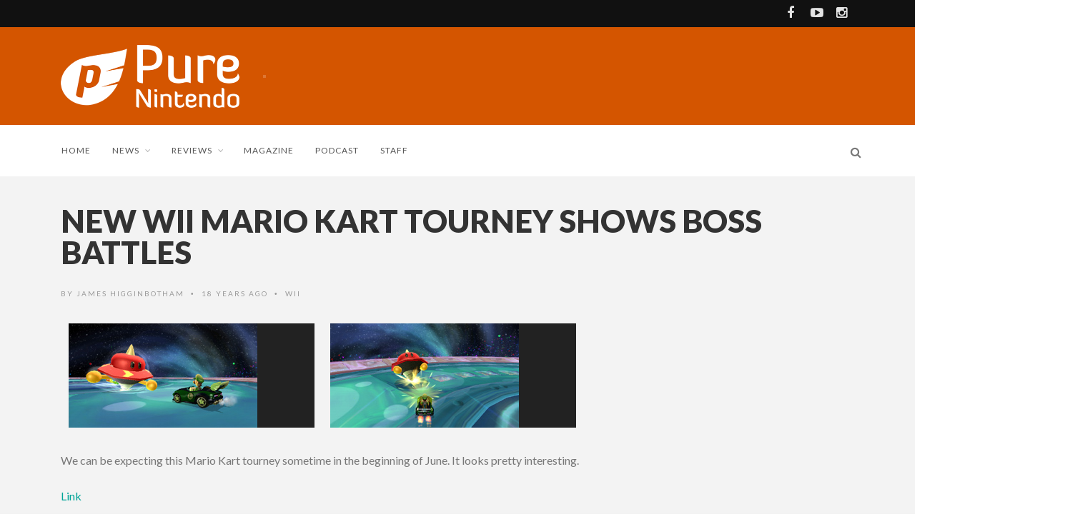

--- FILE ---
content_type: text/html; charset=UTF-8
request_url: https://purenintendo.com/new-wii-mario-kart-tourney-shows-boss-battles/
body_size: 14737
content:
<!DOCTYPE html>
<!--[if IE 7]>
<html class="ie ie7" lang="en-US">
<![endif]-->
<!--[if IE 8]>
<html class="ie ie8" lang="en-US">
<![endif]-->
<!--[if !(IE 7) | !(IE 8) ]><!-->
<html lang="en-US">
<!--<![endif]-->
<head>

<meta charset="UTF-8">
<meta name="viewport" content="width=device-width, initial-scale=1" />
<link rel="pingback" href="https://purenintendo.com/xmlrpc.php">
<title>New Wii Mario Kart Tourney Shows Boss Battles  - Pure Nintendo</title>

<!-- Ads -->
<link rel="preconnect" href="https://tags.bkrtx.com/">
<link rel="preconnect" href="https://securepubads.g.doubleclick.net/" crossorigin>
<link rel="preconnect" href="https://cdn.consentmanager.mgr.consensu.org/" crossorigin>

<style>
body {
	--cmpBgColor: #fff;
	--cmpTextColor: #333;
	--cmpLinkColor: #5f5f5f;
	--cmpPurposesColor: #5f5f5f;
	--cmpBrandColor: #f65002;
	--cmpLogo: url('https://cmp.network-n.com/js/img/logo.svg');
}
/** Ads **/
#nn_skinl {
    width: 301px;
    height: 970px;
    position: absolute;
    z-index: 1000;
    top: 845px;
    left: 50%;
    margin-left: -885px;
  }
  
#nn_skinr {
  width: 300px;
  height: 970px;
  position: absolute;
  z-index: 1000;
  top: 845px;
  left: 50%;
  margin-left: 585px;
}
    
.fixed-top {
  top: 83px !important;
  position: fixed !important;
}
    
.rightside {
  z-index: auto !important;
}
    
.sidebar {
  z-index: auto !important;
}
</style>

<script>window.AdSlots = window.AdSlots || {cmd: [], disableScripts: ['gpt','bk']};</script>
<script async src="https://tags.bkrtx.com/js/bk-coretag.js"></script>
<script async src="https://securepubads.g.doubleclick.net/tag/js/gpt.js"></script>
<script async src="https://kumo.network-n.com/dist/app.js" site="pure-nintendo"></script>
	
<meta name='robots' content='index, follow, max-image-preview:large, max-snippet:-1, max-video-preview:-1' />
<meta property="og:title" content="New Wii Mario Kart Tourney Shows Boss Battles"/>
<meta property="og:description" content="We can be expecting this Mario Kart tourney sometime in the beginning of June. It looks pretty interesting.  Link"/>
<meta property="og:type" content="article"/>
<meta property="og:article:published_time" content="2008-05-25 06:50:22"/>
<meta property="og:article:modified_time" content="2008-05-25 06:50:22"/>
<meta property="og:article:tag" content="Wii"/>
<meta name="twitter:card" content="summary">
<meta name="twitter:title" content="New Wii Mario Kart Tourney Shows Boss Battles"/>
<meta name="twitter:description" content="We can be expecting this Mario Kart tourney sometime in the beginning of June. It looks pretty interesting.  Link"/>
<meta name="author" content="James Higginbotham"/>

	<!-- This site is optimized with the Yoast SEO plugin v26.7 - https://yoast.com/wordpress/plugins/seo/ -->
	<title>New Wii Mario Kart Tourney Shows Boss Battles  - Pure Nintendo</title>
	<link rel="canonical" href="https://purenintendo.com/new-wii-mario-kart-tourney-shows-boss-battles/" />
	<meta property="og:url" content="https://purenintendo.com/new-wii-mario-kart-tourney-shows-boss-battles/" />
	<meta property="og:site_name" content="Pure Nintendo" />
	<meta property="article:publisher" content="https://www.facebook.com/PureNintendo/" />
	<meta property="article:published_time" content="2008-05-25T11:50:22+00:00" />
	<meta property="og:image" content="https://purenintendo.com/wp-content/uploads/2008/05/tourny.jpg" />
	<meta name="author" content="James Higginbotham" />
	<meta name="twitter:creator" content="@PureNintendo" />
	<meta name="twitter:site" content="@PureNintendo" />
	<meta name="twitter:label1" content="Written by" />
	<meta name="twitter:data1" content="James Higginbotham" />
	<script type="application/ld+json" class="yoast-schema-graph">{"@context":"https://schema.org","@graph":[{"@type":"Article","@id":"https://purenintendo.com/new-wii-mario-kart-tourney-shows-boss-battles/#article","isPartOf":{"@id":"https://purenintendo.com/new-wii-mario-kart-tourney-shows-boss-battles/"},"author":{"name":"James Higginbotham","@id":"https://purenintendo.com/#/schema/person/42809153d1e46f198ccbcb24adaf549c"},"headline":"New Wii Mario Kart Tourney Shows Boss Battles","datePublished":"2008-05-25T11:50:22+00:00","mainEntityOfPage":{"@id":"https://purenintendo.com/new-wii-mario-kart-tourney-shows-boss-battles/"},"wordCount":28,"commentCount":1,"publisher":{"@id":"https://purenintendo.com/#organization"},"keywords":["Wii"],"articleSection":["Wii"],"inLanguage":"en-US","potentialAction":[{"@type":"CommentAction","name":"Comment","target":["https://purenintendo.com/new-wii-mario-kart-tourney-shows-boss-battles/#respond"]}]},{"@type":"WebPage","@id":"https://purenintendo.com/new-wii-mario-kart-tourney-shows-boss-battles/","url":"https://purenintendo.com/new-wii-mario-kart-tourney-shows-boss-battles/","name":"New Wii Mario Kart Tourney Shows Boss Battles - Pure Nintendo","isPartOf":{"@id":"https://purenintendo.com/#website"},"datePublished":"2008-05-25T11:50:22+00:00","breadcrumb":{"@id":"https://purenintendo.com/new-wii-mario-kart-tourney-shows-boss-battles/#breadcrumb"},"inLanguage":"en-US","potentialAction":[{"@type":"ReadAction","target":["https://purenintendo.com/new-wii-mario-kart-tourney-shows-boss-battles/"]}]},{"@type":"BreadcrumbList","@id":"https://purenintendo.com/new-wii-mario-kart-tourney-shows-boss-battles/#breadcrumb","itemListElement":[{"@type":"ListItem","position":1,"name":"Home","item":"https://purenintendo.com/"},{"@type":"ListItem","position":2,"name":"Archive","item":"https://purenintendo.com/blog/"},{"@type":"ListItem","position":3,"name":"New Wii Mario Kart Tourney Shows Boss Battles"}]},{"@type":"WebSite","@id":"https://purenintendo.com/#website","url":"https://purenintendo.com/","name":"Pure Nintendo","description":"Pure Nintendo and Pure Nintendo Magazine are your sources for the latest news on the Wii U, 3DS, and all things Nintendo.","publisher":{"@id":"https://purenintendo.com/#organization"},"potentialAction":[{"@type":"SearchAction","target":{"@type":"EntryPoint","urlTemplate":"https://purenintendo.com/?s={search_term_string}"},"query-input":{"@type":"PropertyValueSpecification","valueRequired":true,"valueName":"search_term_string"}}],"inLanguage":"en-US"},{"@type":"Organization","@id":"https://purenintendo.com/#organization","name":"Pure Media LLC","url":"https://purenintendo.com/","logo":{"@type":"ImageObject","inLanguage":"en-US","@id":"https://purenintendo.com/#/schema/logo/image/","url":"https://purenintendo.com/wp-content/uploads/2015/03/pnm-square.jpg","contentUrl":"https://purenintendo.com/wp-content/uploads/2015/03/pnm-square.jpg","width":1500,"height":1382,"caption":"Pure Media LLC"},"image":{"@id":"https://purenintendo.com/#/schema/logo/image/"},"sameAs":["https://www.facebook.com/PureNintendo/","https://x.com/PureNintendo","https://instagram.com/pure_nintendo/","https://www.youtube.com/c/PureNintendo"]},{"@type":"Person","@id":"https://purenintendo.com/#/schema/person/42809153d1e46f198ccbcb24adaf549c","name":"James Higginbotham","image":{"@type":"ImageObject","inLanguage":"en-US","@id":"https://purenintendo.com/#/schema/person/image/","url":"https://secure.gravatar.com/avatar/a428741d721348eaa12380ad1522b760700ad0612a214e05851ed5a9b28df2fd?s=96&d=mm&r=g","contentUrl":"https://secure.gravatar.com/avatar/a428741d721348eaa12380ad1522b760700ad0612a214e05851ed5a9b28df2fd?s=96&d=mm&r=g","caption":"James Higginbotham"},"description":"Likes long walks through the rain forest of South America. Enjoys picnics and Unicorns. Was also voted the sexiest man in High School.","url":"https://purenintendo.com/author/jahiggin/"}]}</script>
	<!-- / Yoast SEO plugin. -->


<link rel='dns-prefetch' href='//fonts.googleapis.com' />
<link rel='preconnect' href='https://fonts.gstatic.com' crossorigin />
<link rel="alternate" type="application/rss+xml" title="Pure Nintendo &raquo; Feed" href="https://purenintendo.com/feed/" />
<link rel="alternate" type="application/rss+xml" title="Pure Nintendo &raquo; Comments Feed" href="https://purenintendo.com/comments/feed/" />
<link rel="alternate" type="application/rss+xml" title="Pure Nintendo &raquo; New Wii Mario Kart Tourney Shows Boss Battles Comments Feed" href="https://purenintendo.com/new-wii-mario-kart-tourney-shows-boss-battles/feed/" />
<link rel="alternate" title="oEmbed (JSON)" type="application/json+oembed" href="https://purenintendo.com/wp-json/oembed/1.0/embed?url=https%3A%2F%2Fpurenintendo.com%2Fnew-wii-mario-kart-tourney-shows-boss-battles%2F" />
<link rel="alternate" title="oEmbed (XML)" type="text/xml+oembed" href="https://purenintendo.com/wp-json/oembed/1.0/embed?url=https%3A%2F%2Fpurenintendo.com%2Fnew-wii-mario-kart-tourney-shows-boss-battles%2F&#038;format=xml" />
		<!-- This site uses the Google Analytics by MonsterInsights plugin v9.11.1 - Using Analytics tracking - https://www.monsterinsights.com/ -->
							<script src="//www.googletagmanager.com/gtag/js?id=G-GKTTNBPBKX"  data-cfasync="false" data-wpfc-render="false" type="text/javascript" async></script>
			<script data-cfasync="false" data-wpfc-render="false" type="text/javascript">
				var mi_version = '9.11.1';
				var mi_track_user = true;
				var mi_no_track_reason = '';
								var MonsterInsightsDefaultLocations = {"page_location":"https:\/\/purenintendo.com\/new-wii-mario-kart-tourney-shows-boss-battles\/"};
								if ( typeof MonsterInsightsPrivacyGuardFilter === 'function' ) {
					var MonsterInsightsLocations = (typeof MonsterInsightsExcludeQuery === 'object') ? MonsterInsightsPrivacyGuardFilter( MonsterInsightsExcludeQuery ) : MonsterInsightsPrivacyGuardFilter( MonsterInsightsDefaultLocations );
				} else {
					var MonsterInsightsLocations = (typeof MonsterInsightsExcludeQuery === 'object') ? MonsterInsightsExcludeQuery : MonsterInsightsDefaultLocations;
				}

								var disableStrs = [
										'ga-disable-G-GKTTNBPBKX',
									];

				/* Function to detect opted out users */
				function __gtagTrackerIsOptedOut() {
					for (var index = 0; index < disableStrs.length; index++) {
						if (document.cookie.indexOf(disableStrs[index] + '=true') > -1) {
							return true;
						}
					}

					return false;
				}

				/* Disable tracking if the opt-out cookie exists. */
				if (__gtagTrackerIsOptedOut()) {
					for (var index = 0; index < disableStrs.length; index++) {
						window[disableStrs[index]] = true;
					}
				}

				/* Opt-out function */
				function __gtagTrackerOptout() {
					for (var index = 0; index < disableStrs.length; index++) {
						document.cookie = disableStrs[index] + '=true; expires=Thu, 31 Dec 2099 23:59:59 UTC; path=/';
						window[disableStrs[index]] = true;
					}
				}

				if ('undefined' === typeof gaOptout) {
					function gaOptout() {
						__gtagTrackerOptout();
					}
				}
								window.dataLayer = window.dataLayer || [];

				window.MonsterInsightsDualTracker = {
					helpers: {},
					trackers: {},
				};
				if (mi_track_user) {
					function __gtagDataLayer() {
						dataLayer.push(arguments);
					}

					function __gtagTracker(type, name, parameters) {
						if (!parameters) {
							parameters = {};
						}

						if (parameters.send_to) {
							__gtagDataLayer.apply(null, arguments);
							return;
						}

						if (type === 'event') {
														parameters.send_to = monsterinsights_frontend.v4_id;
							var hookName = name;
							if (typeof parameters['event_category'] !== 'undefined') {
								hookName = parameters['event_category'] + ':' + name;
							}

							if (typeof MonsterInsightsDualTracker.trackers[hookName] !== 'undefined') {
								MonsterInsightsDualTracker.trackers[hookName](parameters);
							} else {
								__gtagDataLayer('event', name, parameters);
							}
							
						} else {
							__gtagDataLayer.apply(null, arguments);
						}
					}

					__gtagTracker('js', new Date());
					__gtagTracker('set', {
						'developer_id.dZGIzZG': true,
											});
					if ( MonsterInsightsLocations.page_location ) {
						__gtagTracker('set', MonsterInsightsLocations);
					}
										__gtagTracker('config', 'G-GKTTNBPBKX', {"forceSSL":"true","link_attribution":"true"} );
										window.gtag = __gtagTracker;										(function () {
						/* https://developers.google.com/analytics/devguides/collection/analyticsjs/ */
						/* ga and __gaTracker compatibility shim. */
						var noopfn = function () {
							return null;
						};
						var newtracker = function () {
							return new Tracker();
						};
						var Tracker = function () {
							return null;
						};
						var p = Tracker.prototype;
						p.get = noopfn;
						p.set = noopfn;
						p.send = function () {
							var args = Array.prototype.slice.call(arguments);
							args.unshift('send');
							__gaTracker.apply(null, args);
						};
						var __gaTracker = function () {
							var len = arguments.length;
							if (len === 0) {
								return;
							}
							var f = arguments[len - 1];
							if (typeof f !== 'object' || f === null || typeof f.hitCallback !== 'function') {
								if ('send' === arguments[0]) {
									var hitConverted, hitObject = false, action;
									if ('event' === arguments[1]) {
										if ('undefined' !== typeof arguments[3]) {
											hitObject = {
												'eventAction': arguments[3],
												'eventCategory': arguments[2],
												'eventLabel': arguments[4],
												'value': arguments[5] ? arguments[5] : 1,
											}
										}
									}
									if ('pageview' === arguments[1]) {
										if ('undefined' !== typeof arguments[2]) {
											hitObject = {
												'eventAction': 'page_view',
												'page_path': arguments[2],
											}
										}
									}
									if (typeof arguments[2] === 'object') {
										hitObject = arguments[2];
									}
									if (typeof arguments[5] === 'object') {
										Object.assign(hitObject, arguments[5]);
									}
									if ('undefined' !== typeof arguments[1].hitType) {
										hitObject = arguments[1];
										if ('pageview' === hitObject.hitType) {
											hitObject.eventAction = 'page_view';
										}
									}
									if (hitObject) {
										action = 'timing' === arguments[1].hitType ? 'timing_complete' : hitObject.eventAction;
										hitConverted = mapArgs(hitObject);
										__gtagTracker('event', action, hitConverted);
									}
								}
								return;
							}

							function mapArgs(args) {
								var arg, hit = {};
								var gaMap = {
									'eventCategory': 'event_category',
									'eventAction': 'event_action',
									'eventLabel': 'event_label',
									'eventValue': 'event_value',
									'nonInteraction': 'non_interaction',
									'timingCategory': 'event_category',
									'timingVar': 'name',
									'timingValue': 'value',
									'timingLabel': 'event_label',
									'page': 'page_path',
									'location': 'page_location',
									'title': 'page_title',
									'referrer' : 'page_referrer',
								};
								for (arg in args) {
																		if (!(!args.hasOwnProperty(arg) || !gaMap.hasOwnProperty(arg))) {
										hit[gaMap[arg]] = args[arg];
									} else {
										hit[arg] = args[arg];
									}
								}
								return hit;
							}

							try {
								f.hitCallback();
							} catch (ex) {
							}
						};
						__gaTracker.create = newtracker;
						__gaTracker.getByName = newtracker;
						__gaTracker.getAll = function () {
							return [];
						};
						__gaTracker.remove = noopfn;
						__gaTracker.loaded = true;
						window['__gaTracker'] = __gaTracker;
					})();
									} else {
										console.log("");
					(function () {
						function __gtagTracker() {
							return null;
						}

						window['__gtagTracker'] = __gtagTracker;
						window['gtag'] = __gtagTracker;
					})();
									}
			</script>
							<!-- / Google Analytics by MonsterInsights -->
		<style id='wp-img-auto-sizes-contain-inline-css' type='text/css'>
img:is([sizes=auto i],[sizes^="auto," i]){contain-intrinsic-size:3000px 1500px}
/*# sourceURL=wp-img-auto-sizes-contain-inline-css */
</style>
<style id='wp-emoji-styles-inline-css' type='text/css'>

	img.wp-smiley, img.emoji {
		display: inline !important;
		border: none !important;
		box-shadow: none !important;
		height: 1em !important;
		width: 1em !important;
		margin: 0 0.07em !important;
		vertical-align: -0.1em !important;
		background: none !important;
		padding: 0 !important;
	}
/*# sourceURL=wp-emoji-styles-inline-css */
</style>
<style id='wp-block-library-inline-css' type='text/css'>
:root{--wp-block-synced-color:#7a00df;--wp-block-synced-color--rgb:122,0,223;--wp-bound-block-color:var(--wp-block-synced-color);--wp-editor-canvas-background:#ddd;--wp-admin-theme-color:#007cba;--wp-admin-theme-color--rgb:0,124,186;--wp-admin-theme-color-darker-10:#006ba1;--wp-admin-theme-color-darker-10--rgb:0,107,160.5;--wp-admin-theme-color-darker-20:#005a87;--wp-admin-theme-color-darker-20--rgb:0,90,135;--wp-admin-border-width-focus:2px}@media (min-resolution:192dpi){:root{--wp-admin-border-width-focus:1.5px}}.wp-element-button{cursor:pointer}:root .has-very-light-gray-background-color{background-color:#eee}:root .has-very-dark-gray-background-color{background-color:#313131}:root .has-very-light-gray-color{color:#eee}:root .has-very-dark-gray-color{color:#313131}:root .has-vivid-green-cyan-to-vivid-cyan-blue-gradient-background{background:linear-gradient(135deg,#00d084,#0693e3)}:root .has-purple-crush-gradient-background{background:linear-gradient(135deg,#34e2e4,#4721fb 50%,#ab1dfe)}:root .has-hazy-dawn-gradient-background{background:linear-gradient(135deg,#faaca8,#dad0ec)}:root .has-subdued-olive-gradient-background{background:linear-gradient(135deg,#fafae1,#67a671)}:root .has-atomic-cream-gradient-background{background:linear-gradient(135deg,#fdd79a,#004a59)}:root .has-nightshade-gradient-background{background:linear-gradient(135deg,#330968,#31cdcf)}:root .has-midnight-gradient-background{background:linear-gradient(135deg,#020381,#2874fc)}:root{--wp--preset--font-size--normal:16px;--wp--preset--font-size--huge:42px}.has-regular-font-size{font-size:1em}.has-larger-font-size{font-size:2.625em}.has-normal-font-size{font-size:var(--wp--preset--font-size--normal)}.has-huge-font-size{font-size:var(--wp--preset--font-size--huge)}.has-text-align-center{text-align:center}.has-text-align-left{text-align:left}.has-text-align-right{text-align:right}.has-fit-text{white-space:nowrap!important}#end-resizable-editor-section{display:none}.aligncenter{clear:both}.items-justified-left{justify-content:flex-start}.items-justified-center{justify-content:center}.items-justified-right{justify-content:flex-end}.items-justified-space-between{justify-content:space-between}.screen-reader-text{border:0;clip-path:inset(50%);height:1px;margin:-1px;overflow:hidden;padding:0;position:absolute;width:1px;word-wrap:normal!important}.screen-reader-text:focus{background-color:#ddd;clip-path:none;color:#444;display:block;font-size:1em;height:auto;left:5px;line-height:normal;padding:15px 23px 14px;text-decoration:none;top:5px;width:auto;z-index:100000}html :where(.has-border-color){border-style:solid}html :where([style*=border-top-color]){border-top-style:solid}html :where([style*=border-right-color]){border-right-style:solid}html :where([style*=border-bottom-color]){border-bottom-style:solid}html :where([style*=border-left-color]){border-left-style:solid}html :where([style*=border-width]){border-style:solid}html :where([style*=border-top-width]){border-top-style:solid}html :where([style*=border-right-width]){border-right-style:solid}html :where([style*=border-bottom-width]){border-bottom-style:solid}html :where([style*=border-left-width]){border-left-style:solid}html :where(img[class*=wp-image-]){height:auto;max-width:100%}:where(figure){margin:0 0 1em}html :where(.is-position-sticky){--wp-admin--admin-bar--position-offset:var(--wp-admin--admin-bar--height,0px)}@media screen and (max-width:600px){html :where(.is-position-sticky){--wp-admin--admin-bar--position-offset:0px}}

/*# sourceURL=wp-block-library-inline-css */
</style><style id='global-styles-inline-css' type='text/css'>
:root{--wp--preset--aspect-ratio--square: 1;--wp--preset--aspect-ratio--4-3: 4/3;--wp--preset--aspect-ratio--3-4: 3/4;--wp--preset--aspect-ratio--3-2: 3/2;--wp--preset--aspect-ratio--2-3: 2/3;--wp--preset--aspect-ratio--16-9: 16/9;--wp--preset--aspect-ratio--9-16: 9/16;--wp--preset--color--black: #000000;--wp--preset--color--cyan-bluish-gray: #abb8c3;--wp--preset--color--white: #ffffff;--wp--preset--color--pale-pink: #f78da7;--wp--preset--color--vivid-red: #cf2e2e;--wp--preset--color--luminous-vivid-orange: #ff6900;--wp--preset--color--luminous-vivid-amber: #fcb900;--wp--preset--color--light-green-cyan: #7bdcb5;--wp--preset--color--vivid-green-cyan: #00d084;--wp--preset--color--pale-cyan-blue: #8ed1fc;--wp--preset--color--vivid-cyan-blue: #0693e3;--wp--preset--color--vivid-purple: #9b51e0;--wp--preset--gradient--vivid-cyan-blue-to-vivid-purple: linear-gradient(135deg,rgb(6,147,227) 0%,rgb(155,81,224) 100%);--wp--preset--gradient--light-green-cyan-to-vivid-green-cyan: linear-gradient(135deg,rgb(122,220,180) 0%,rgb(0,208,130) 100%);--wp--preset--gradient--luminous-vivid-amber-to-luminous-vivid-orange: linear-gradient(135deg,rgb(252,185,0) 0%,rgb(255,105,0) 100%);--wp--preset--gradient--luminous-vivid-orange-to-vivid-red: linear-gradient(135deg,rgb(255,105,0) 0%,rgb(207,46,46) 100%);--wp--preset--gradient--very-light-gray-to-cyan-bluish-gray: linear-gradient(135deg,rgb(238,238,238) 0%,rgb(169,184,195) 100%);--wp--preset--gradient--cool-to-warm-spectrum: linear-gradient(135deg,rgb(74,234,220) 0%,rgb(151,120,209) 20%,rgb(207,42,186) 40%,rgb(238,44,130) 60%,rgb(251,105,98) 80%,rgb(254,248,76) 100%);--wp--preset--gradient--blush-light-purple: linear-gradient(135deg,rgb(255,206,236) 0%,rgb(152,150,240) 100%);--wp--preset--gradient--blush-bordeaux: linear-gradient(135deg,rgb(254,205,165) 0%,rgb(254,45,45) 50%,rgb(107,0,62) 100%);--wp--preset--gradient--luminous-dusk: linear-gradient(135deg,rgb(255,203,112) 0%,rgb(199,81,192) 50%,rgb(65,88,208) 100%);--wp--preset--gradient--pale-ocean: linear-gradient(135deg,rgb(255,245,203) 0%,rgb(182,227,212) 50%,rgb(51,167,181) 100%);--wp--preset--gradient--electric-grass: linear-gradient(135deg,rgb(202,248,128) 0%,rgb(113,206,126) 100%);--wp--preset--gradient--midnight: linear-gradient(135deg,rgb(2,3,129) 0%,rgb(40,116,252) 100%);--wp--preset--font-size--small: 13px;--wp--preset--font-size--medium: 20px;--wp--preset--font-size--large: 36px;--wp--preset--font-size--x-large: 42px;--wp--preset--spacing--20: 0.44rem;--wp--preset--spacing--30: 0.67rem;--wp--preset--spacing--40: 1rem;--wp--preset--spacing--50: 1.5rem;--wp--preset--spacing--60: 2.25rem;--wp--preset--spacing--70: 3.38rem;--wp--preset--spacing--80: 5.06rem;--wp--preset--shadow--natural: 6px 6px 9px rgba(0, 0, 0, 0.2);--wp--preset--shadow--deep: 12px 12px 50px rgba(0, 0, 0, 0.4);--wp--preset--shadow--sharp: 6px 6px 0px rgba(0, 0, 0, 0.2);--wp--preset--shadow--outlined: 6px 6px 0px -3px rgb(255, 255, 255), 6px 6px rgb(0, 0, 0);--wp--preset--shadow--crisp: 6px 6px 0px rgb(0, 0, 0);}:where(.is-layout-flex){gap: 0.5em;}:where(.is-layout-grid){gap: 0.5em;}body .is-layout-flex{display: flex;}.is-layout-flex{flex-wrap: wrap;align-items: center;}.is-layout-flex > :is(*, div){margin: 0;}body .is-layout-grid{display: grid;}.is-layout-grid > :is(*, div){margin: 0;}:where(.wp-block-columns.is-layout-flex){gap: 2em;}:where(.wp-block-columns.is-layout-grid){gap: 2em;}:where(.wp-block-post-template.is-layout-flex){gap: 1.25em;}:where(.wp-block-post-template.is-layout-grid){gap: 1.25em;}.has-black-color{color: var(--wp--preset--color--black) !important;}.has-cyan-bluish-gray-color{color: var(--wp--preset--color--cyan-bluish-gray) !important;}.has-white-color{color: var(--wp--preset--color--white) !important;}.has-pale-pink-color{color: var(--wp--preset--color--pale-pink) !important;}.has-vivid-red-color{color: var(--wp--preset--color--vivid-red) !important;}.has-luminous-vivid-orange-color{color: var(--wp--preset--color--luminous-vivid-orange) !important;}.has-luminous-vivid-amber-color{color: var(--wp--preset--color--luminous-vivid-amber) !important;}.has-light-green-cyan-color{color: var(--wp--preset--color--light-green-cyan) !important;}.has-vivid-green-cyan-color{color: var(--wp--preset--color--vivid-green-cyan) !important;}.has-pale-cyan-blue-color{color: var(--wp--preset--color--pale-cyan-blue) !important;}.has-vivid-cyan-blue-color{color: var(--wp--preset--color--vivid-cyan-blue) !important;}.has-vivid-purple-color{color: var(--wp--preset--color--vivid-purple) !important;}.has-black-background-color{background-color: var(--wp--preset--color--black) !important;}.has-cyan-bluish-gray-background-color{background-color: var(--wp--preset--color--cyan-bluish-gray) !important;}.has-white-background-color{background-color: var(--wp--preset--color--white) !important;}.has-pale-pink-background-color{background-color: var(--wp--preset--color--pale-pink) !important;}.has-vivid-red-background-color{background-color: var(--wp--preset--color--vivid-red) !important;}.has-luminous-vivid-orange-background-color{background-color: var(--wp--preset--color--luminous-vivid-orange) !important;}.has-luminous-vivid-amber-background-color{background-color: var(--wp--preset--color--luminous-vivid-amber) !important;}.has-light-green-cyan-background-color{background-color: var(--wp--preset--color--light-green-cyan) !important;}.has-vivid-green-cyan-background-color{background-color: var(--wp--preset--color--vivid-green-cyan) !important;}.has-pale-cyan-blue-background-color{background-color: var(--wp--preset--color--pale-cyan-blue) !important;}.has-vivid-cyan-blue-background-color{background-color: var(--wp--preset--color--vivid-cyan-blue) !important;}.has-vivid-purple-background-color{background-color: var(--wp--preset--color--vivid-purple) !important;}.has-black-border-color{border-color: var(--wp--preset--color--black) !important;}.has-cyan-bluish-gray-border-color{border-color: var(--wp--preset--color--cyan-bluish-gray) !important;}.has-white-border-color{border-color: var(--wp--preset--color--white) !important;}.has-pale-pink-border-color{border-color: var(--wp--preset--color--pale-pink) !important;}.has-vivid-red-border-color{border-color: var(--wp--preset--color--vivid-red) !important;}.has-luminous-vivid-orange-border-color{border-color: var(--wp--preset--color--luminous-vivid-orange) !important;}.has-luminous-vivid-amber-border-color{border-color: var(--wp--preset--color--luminous-vivid-amber) !important;}.has-light-green-cyan-border-color{border-color: var(--wp--preset--color--light-green-cyan) !important;}.has-vivid-green-cyan-border-color{border-color: var(--wp--preset--color--vivid-green-cyan) !important;}.has-pale-cyan-blue-border-color{border-color: var(--wp--preset--color--pale-cyan-blue) !important;}.has-vivid-cyan-blue-border-color{border-color: var(--wp--preset--color--vivid-cyan-blue) !important;}.has-vivid-purple-border-color{border-color: var(--wp--preset--color--vivid-purple) !important;}.has-vivid-cyan-blue-to-vivid-purple-gradient-background{background: var(--wp--preset--gradient--vivid-cyan-blue-to-vivid-purple) !important;}.has-light-green-cyan-to-vivid-green-cyan-gradient-background{background: var(--wp--preset--gradient--light-green-cyan-to-vivid-green-cyan) !important;}.has-luminous-vivid-amber-to-luminous-vivid-orange-gradient-background{background: var(--wp--preset--gradient--luminous-vivid-amber-to-luminous-vivid-orange) !important;}.has-luminous-vivid-orange-to-vivid-red-gradient-background{background: var(--wp--preset--gradient--luminous-vivid-orange-to-vivid-red) !important;}.has-very-light-gray-to-cyan-bluish-gray-gradient-background{background: var(--wp--preset--gradient--very-light-gray-to-cyan-bluish-gray) !important;}.has-cool-to-warm-spectrum-gradient-background{background: var(--wp--preset--gradient--cool-to-warm-spectrum) !important;}.has-blush-light-purple-gradient-background{background: var(--wp--preset--gradient--blush-light-purple) !important;}.has-blush-bordeaux-gradient-background{background: var(--wp--preset--gradient--blush-bordeaux) !important;}.has-luminous-dusk-gradient-background{background: var(--wp--preset--gradient--luminous-dusk) !important;}.has-pale-ocean-gradient-background{background: var(--wp--preset--gradient--pale-ocean) !important;}.has-electric-grass-gradient-background{background: var(--wp--preset--gradient--electric-grass) !important;}.has-midnight-gradient-background{background: var(--wp--preset--gradient--midnight) !important;}.has-small-font-size{font-size: var(--wp--preset--font-size--small) !important;}.has-medium-font-size{font-size: var(--wp--preset--font-size--medium) !important;}.has-large-font-size{font-size: var(--wp--preset--font-size--large) !important;}.has-x-large-font-size{font-size: var(--wp--preset--font-size--x-large) !important;}
/*# sourceURL=global-styles-inline-css */
</style>

<style id='classic-theme-styles-inline-css' type='text/css'>
/*! This file is auto-generated */
.wp-block-button__link{color:#fff;background-color:#32373c;border-radius:9999px;box-shadow:none;text-decoration:none;padding:calc(.667em + 2px) calc(1.333em + 2px);font-size:1.125em}.wp-block-file__button{background:#32373c;color:#fff;text-decoration:none}
/*# sourceURL=/wp-includes/css/classic-themes.min.css */
</style>
<link rel='stylesheet' id='mpp_gutenberg-css' href='https://purenintendo.com/wp-content/plugins/profile-builder/add-ons-free/user-profile-picture/dist/blocks.style.build.css?ver=2.6.0' type='text/css' media='all' />
<link rel='stylesheet' id='font-awesome-css' href='https://purenintendo.com/wp-content/themes/edition/css/font-awesome/css/font-awesome.min.css?ver=4.3.0' type='text/css' media='all' />
<link rel='stylesheet' id='bootstrap-css' href='https://purenintendo.com/wp-content/themes/edition/css/bootstrap.min.css?ver=6.9' type='text/css' media='all' />
<link rel='stylesheet' id='theme-styles-css' href='https://purenintendo.com/wp-content/themes/edition-child/style.css?ver=6.9' type='text/css' media='all' />
<style id='theme-styles-inline-css' type='text/css'>
/* Custom CSS */ 
 .authorboxfull .avatar {
    margin: 0;
}
img.kanimate {
    -webkit-transition: none !important;
    -moz-transition: none !important;
    -o-transition: none !important;
    transition: none !important;
    -moz-animation-fill-mode: none;
    -webkit-animation-fill-mode: none;
    -moz-animation-timing-function: unset;
    -webkit-animation-timing-function: unset;
    animation-duration: unset;
}				

#logo, .top-ad, .regular-nav #menu, .regular-nav .searchnav {
	padding-top: 25px;
	padding-bottom: 25px;
}				
body.page-template-template-magazine #nn_skinl,
body.page-template-template-magazine #nn_skinr {
    display: none !important;
}
/*# sourceURL=theme-styles-inline-css */
</style>
<link rel="preload" as="style" href="https://fonts.googleapis.com/css?family=Lato:900,300,700,400&#038;subset=latin&#038;display=swap&#038;ver=1738533014" /><link rel="stylesheet" href="https://fonts.googleapis.com/css?family=Lato:900,300,700,400&#038;subset=latin&#038;display=swap&#038;ver=1738533014" media="print" onload="this.media='all'"><noscript><link rel="stylesheet" href="https://fonts.googleapis.com/css?family=Lato:900,300,700,400&#038;subset=latin&#038;display=swap&#038;ver=1738533014" /></noscript><link rel='stylesheet' id='themewich-shortcodes-css' href='https://purenintendo.com/wp-content/plugins/themewich-shortcodes/css/themewich-shortcodes.css?ver=6.9' type='text/css' media='all' />
<link rel='stylesheet' id='wppb_stylesheet-css' href='https://purenintendo.com/wp-content/plugins/profile-builder/assets/css/style-front-end.css?ver=3.15.2' type='text/css' media='all' />
<script type="text/javascript" src="https://purenintendo.com/wp-content/plugins/google-analytics-for-wordpress/assets/js/frontend-gtag.min.js?ver=9.11.1" id="monsterinsights-frontend-script-js" async="async" data-wp-strategy="async"></script>
<script data-cfasync="false" data-wpfc-render="false" type="text/javascript" id='monsterinsights-frontend-script-js-extra'>/* <![CDATA[ */
var monsterinsights_frontend = {"js_events_tracking":"true","download_extensions":"doc,pdf,ppt,zip,xls,docx,pptx,xlsx","inbound_paths":"[{\"path\":\"\\\/go\\\/\",\"label\":\"affiliate\"},{\"path\":\"\\\/recommend\\\/\",\"label\":\"affiliate\"}]","home_url":"https:\/\/purenintendo.com","hash_tracking":"false","v4_id":"G-GKTTNBPBKX"};/* ]]> */
</script>
<script type="text/javascript" src="https://purenintendo.com/wp-includes/js/jquery/jquery.min.js?ver=3.7.1" id="jquery-core-js"></script>
<script type="text/javascript" src="https://purenintendo.com/wp-includes/js/jquery/jquery-migrate.min.js?ver=3.4.1" id="jquery-migrate-js"></script>
<script type="text/javascript" src="https://purenintendo.com/wp-content/plugins/themewich-shortcodes/js/modernizr.min.js?ver=2.8.2" id="modernizr-js"></script>
<script type="text/javascript" src="https://purenintendo.com/wp-content/themes/edition/js/fixto.min.js?ver=0.3.0" id="fixto-js"></script>
<script type="text/javascript" src="https://purenintendo.com/wp-content/themes/edition/js/respond.min.js?ver=1.4.2" id="respond-js"></script>
<link rel="https://api.w.org/" href="https://purenintendo.com/wp-json/" /><link rel="alternate" title="JSON" type="application/json" href="https://purenintendo.com/wp-json/wp/v2/posts/16834" /><link rel="EditURI" type="application/rsd+xml" title="RSD" href="https://purenintendo.com/xmlrpc.php?rsd" />
<meta name="generator" content="WordPress 6.9" />
<meta name="generator" content="Seriously Simple Podcasting 3.14.2" />
<link rel='shortlink' href='https://purenintendo.com/?p=16834' />
<meta name="generator" content="Redux 4.5.10" />
<link rel="alternate" type="application/rss+xml" title="Podcast RSS feed" href="https://purenintendo.com/feed/podcast" />

<script type="text/javascript">
(function(url){
	if(/(?:Chrome\/26\.0\.1410\.63 Safari\/537\.31|WordfenceTestMonBot)/.test(navigator.userAgent)){ return; }
	var addEvent = function(evt, handler) {
		if (window.addEventListener) {
			document.addEventListener(evt, handler, false);
		} else if (window.attachEvent) {
			document.attachEvent('on' + evt, handler);
		}
	};
	var removeEvent = function(evt, handler) {
		if (window.removeEventListener) {
			document.removeEventListener(evt, handler, false);
		} else if (window.detachEvent) {
			document.detachEvent('on' + evt, handler);
		}
	};
	var evts = 'contextmenu dblclick drag dragend dragenter dragleave dragover dragstart drop keydown keypress keyup mousedown mousemove mouseout mouseover mouseup mousewheel scroll'.split(' ');
	var logHuman = function() {
		if (window.wfLogHumanRan) { return; }
		window.wfLogHumanRan = true;
		var wfscr = document.createElement('script');
		wfscr.type = 'text/javascript';
		wfscr.async = true;
		wfscr.src = url + '&r=' + Math.random();
		(document.getElementsByTagName('head')[0]||document.getElementsByTagName('body')[0]).appendChild(wfscr);
		for (var i = 0; i < evts.length; i++) {
			removeEvent(evts[i], logHuman);
		}
	};
	for (var i = 0; i < evts.length; i++) {
		addEvent(evts[i], logHuman);
	}
})('//purenintendo.com/?wordfence_lh=1&hid=F89652C36DC42D7FD60055F58EAAEDC0');
</script>
      <!--Customizer CSS-->
      <style type="text/css">
                                                                                                                    </style>
      <!--Customizer CSS-->

      <style id="tw_options-dynamic-css" title="dynamic-css" class="redux-options-output">#logo, .top-ad, .regular-nav #menu, .regular-nav .searchnav{padding-top:25px;padding-bottom:25px;}.section .slidecaption .slidetitle,
                              .section .slidecaption h1,
                              .single-post .pagetitle .title,
                              #share-box h4{font-family:Lato;text-transform:uppercase;font-weight:900;font-style:normal;font-size:60px;}.grid .thumbovertext .title,
                       .carousel .carouselpost .thumbovertext .title,
                       .full-image-section .fullsection .title,
                       .single .no-full-image h1.title{font-family:Lato;text-transform:uppercase;font-weight:900;font-style:normal;font-size:44px;}.regulargrid .title,
                        .carousel.half-carousel .carouselpost .thumbovertext .title,
                        .halfgrid .thumbovertext .title,
                       .related .thumbovertext .title{font-family:Lato;text-transform:uppercase;font-weight:900;font-style:normal;font-size:28px;}.pagetitle .title,
                       #logo a,
                        .woocommerce-page .page-title,
                        .woocommerce div.product .product_title,
                       .full-post .full-image-section .fullsection .title{font-family:Lato;text-transform:uppercase;font-weight:900;font-style:normal;font-size:32px;}.pagertitle, .full-taxonomy .fullsection .subtitle, .pagetitle .subheadline{font-family:Lato;font-weight:300;font-style:normal;}.section-title span,
		        .woocommerce .entry-content h2,
		        .woocommerce-cart h2,
		        .woocommerce .related.products h2,
		        .woocommerce-checkout h2,
		        .widget h3.widget-title,
		        .widget h2.widget-title,
		        .widget h4.widget-title{font-family:Lato;text-transform:uppercase;letter-spacing:1px;font-weight:700;font-style:normal;}.sf-menu li > a{font-family:Lato;text-transform:uppercase;letter-spacing:1px;font-weight:normal;font-style:normal;font-size:12px;}.tiny-details, .badge, .badge a, .thumboverdate,
		        .badgesliver, .sharing a .sharetitle, a.button.outline,
                .woocommerce a.button, 
                .woocommerce-cart .wc-proceed-to-checkout a.checkout-button,
                .woocommerce div.product form.cart .button,
		        .woocommerce button, .woocommerce button.button,
		        .woocommerce .added_to_cart.wc-forward,
		        .woocommerce #respond input#submit, .woocommerce input.button,
		        a.more-link, .tagcloud.badge h5,
		        a.post-edit-link, .tabswrap ul.tabs li a,
		        ul.sf-menu li.megamenu .menu-item-type-custom > a,
		        ul.sf-menu li.megamenu .menu-item-type-custom .menu-item-type-custom > a,
		        .breaking, .breaking-title, .divider span, cite,
		        #breadcrumbs li, .woocommerce .woocommerce-breadcrumb{font-family:Lato;text-transform:uppercase;letter-spacing:2px;font-weight:400;font-style:normal;font-size:10px;}h1, .postcontent.no-review > p:first-child:first-letter{font-family:Lato;font-weight:300;font-style:normal;font-size:58px;}h2, blockquote, blockquote p{font-family:Lato;font-weight:300;font-style:normal;font-size:28px;}h3, .woocommerce ul.products li.product h3, .woocommerce h3 label{font-family:Lato;font-weight:400;font-style:normal;font-size:22px;}h4, h5, h6{font-family:Lato;font-weight:700;font-style:normal;}p, ul, ol, body, h4.review-title{font-family:Lato;font-weight:400;font-style:normal;font-size:16px;}</style>
<!--
<script type="text/javascript" src="https://purenintendo.com/wp-content/themes/edition-child/js/justins-ad-function5.js"></script>
-->

<!-- iTunes app -->
<!--<meta name="apple-itunes-app" content="app-id=597758301">-->

<link rel="shortcut icon" href="https://purenintendo.com/favicon.ico?v=2" />
<link rel="apple-touch-icon-precomposed" sizes="57x57" href="https://purenintendo.com/apple-touch-icon-57x57.png" />
<link rel="apple-touch-icon-precomposed" sizes="114x114" href="https://purenintendo.com/apple-touch-icon-114x114.png" />
<link rel="apple-touch-icon-precomposed" sizes="72x72" href="https://purenintendo.com/apple-touch-icon-72x72.png" />
<link rel="apple-touch-icon-precomposed" sizes="144x144" href="https://purenintendo.com/apple-touch-icon-144x144.png" />
<link rel="apple-touch-icon-precomposed" sizes="60x60" href="https://purenintendo.com/apple-touch-icon-60x60.png" />
<link rel="apple-touch-icon-precomposed" sizes="120x120" href="https://purenintendo.com/apple-touch-icon-120x120.png" />
<link rel="apple-touch-icon-precomposed" sizes="76x76" href="https://purenintendo.com/apple-touch-icon-76x76.png" />
<link rel="apple-touch-icon-precomposed" sizes="152x152" href="https://purenintendo.com/apple-touch-icon-152x152.png" />
<link rel="icon" type="image/png" href="https://purenintendo.com/favicon-196x196.png" sizes="196x196" />
<link rel="icon" type="image/png" href="https://purenintendo.com/favicon-96x96.png" sizes="96x96" />
<link rel="icon" type="image/png" href="https://purenintendo.com/favicon-64x64.png" sizes="64x64" />
<link rel="icon" type="image/png" href="https://purenintendo.com/favicon-48x48.png" sizes="48x48" />
<link rel="icon" type="image/png" href="https://purenintendo.com/favicon-32x32.png" sizes="32x32" />
<link rel="icon" type="image/png" href="https://purenintendo.com/favicon-24x24.png" sizes="24x24" />
<link rel="icon" type="image/png" href="https://purenintendo.com/favicon-16x16.png" sizes="16x16" />
<link rel="icon" type="image/png" href="https://purenintendo.com/favicon-128x128.png" sizes="128x128" />
<meta name="msapplication-square70x70logo" content="https://purenintendo.com/mstile-70x70.png" />
<meta name="msapplication-square150x150logo" content="https://purenintendo.com/mstile-150x150.png" />
<meta name="msapplication-wide310x150logo" content="https://purenintendo.com/mstile-310x150.png" />
<meta name="msapplication-square310x310logo" content="https://purenintendo.com/mstile-310x310.png" />
<meta name="application-name" content="Pure Nintendo"/>
<meta name="msapplication-TileColor" content="#d44500"/>
<meta name="msapplication-notification" content="frequency=30;polling-uri=http://notifications.buildmypinnedsite.com/?feed=https://purenintendo.com/feed&amp;id=1;polling-uri2=http://notifications.buildmypinnedsite.com/?feed=https://purenintendo.com/feed&amp;id=2;polling-uri3=http://notifications.buildmypinnedsite.com/?feed=https://purenintendo.com/feed&amp;id=3;polling-uri4=http://notifications.buildmypinnedsite.com/?feed=https://purenintendo.com/feed&amp;id=4;polling-uri5=http://notifications.buildmypinnedsite.com/?feed=https://purenintendo.com/feed&amp;id=5;cycle=1" />

<!-- Twitter meta -->
<!--
<meta name="twitter:card" content="app">
<meta name="twitter:site" content="@PureNintendo">
<meta name="twitter:description" content="Pure Nintendo Magazine (PNM) is your #1 independent source for exclusive interviews, game previews, concept art, game reviews, 8-bit pixel puzzles and much more direct from the world of Nintendo!">
<meta name="twitter:app:country" content="US">
<meta name="twitter:app:name:iphone" content="Pure Nintendo Magazine">
<meta name="twitter:app:id:iphone" content="597758301">
<meta name="twitter:app:name:ipad" content="Pure Nintendo Magazine">
<meta name="twitter:app:id:ipad" content="597758301">
<meta name="twitter:app:name:googleplay" content="Pure Nintendo Magazine">
<meta name="twitter:app:id:googleplay" content="com.purenintendo.magazine">
-->
<link rel='stylesheet' id='redux-custom-fonts-css' href='//purenintendo.com/wp-content/uploads/redux/custom-fonts/fonts.css?ver=1674834556' type='text/css' media='all' />
</head>


<body class="wp-singular post-template-default single single-post postid-16834 single-format-standard wp-theme-edition wp-child-theme-edition-child edition desktop-device altnav chrome osx edition child theme sticky-nav-enabled">
<!-- Ads -->
<!-- Desktop Tags -->
<div id="nn_skinl"></div>
<div id="nn_skinr"></div>
<div id="nn_player"></div>

<!-- Mobile Tags -->


<div id="preloaded-images"> 
<img src="https://purenintendo.com/wp-content/themes/edition/images/loading-spin.svg" width="1" height="1" alt="Image" /> 
</div>
<!-- .preloaded-images -->


<div class="top-bar">

		<div class="container">

			<div class="topbar-left">

												
			</div>

			<div class="topbar-right">
				<a href="https://www.facebook.com/PureNintendo" class="" target="_blank"><i class="fa fa-facebook"></i></a><a href="https://www.youtube.com/c/PureNintendo" class="" target="_blank"><i class="fa fa-youtube-play"></i></a><a href="https://www.instagram.com/purenintendo/" class="" target="_blank"><i class="fa fa-instagram"></i></a>			</div>
		</div>
	</div>
<!-- Navigation -->

	<div class="top-nav altnav">
		<div class="container top-nav-inner">
					<!-- Logo -->
					<div id="logo">
						<h2>							<a href="https://purenintendo.com">
																	<span class="logosizer" class="retina" style="max-width: 250px">
					  					<img src="https://purenintendo.com/wp-content/uploads/2015/02/pnnewlogo-allwhite-500px.png" alt="Pure Nintendo"/>
									</span>
															</a> 
						</h2> 
			  		</div>
			  		<!-- END Logo -->

					<div class="mobile-link table-cell">
						<a href="#mobilemenu"><i class="fa fa-bars"></i></a>
					</div>

					<div class="top-ad" id="nn_lb1">
						<div class="alignright">
							<!--<a href="https://www.patreon.com/PureNintendo" target="_blank" rel="nofollow noreferrer"><img src="https://purenintendo.com/wp-content/uploads/2017/07/TopWebsiteAd.jpg" width="728" height="90" alt="" scale="0" style="opacity: 1;"></a><div class="clear"></div>-->						</div>
						<div class="clear"></div>
					</div>
					<div id="nn_mobile_lb1"></div>
					<div id="nn_mobile_lb2"></div>
		</div>
	  
		<div class="altcontainer">
			<div class="container">
				<!-- Menu -->
				<div id="menu">
					<ul id="menu-header" class="sf-menu"><li id="menu-item-59452" class="menu-item menu-item-type-custom menu-item-object-custom menu-item-home menu-item-59452"><a href="https://purenintendo.com/">Home</a></li>
<li id="menu-item-59928" class="menu-item menu-item-type-custom menu-item-object-custom menu-item-home menu-item-has-children menu-item-59928"><a href="https://purenintendo.com">News</a>
<ul class="sub-menu">
	<li id="menu-item-157376" class="menu-item menu-item-type-taxonomy menu-item-object-category menu-item-157376 customsection"><a href="https://purenintendo.com/category/nintendo-news/nintendo-switch-2/">Nintendo Switch 2</a></li>
	<li id="menu-item-118860" class="menu-item menu-item-type-taxonomy menu-item-object-category menu-item-118860 customsection"><a href="https://purenintendo.com/category/nintendo-news/nintendo-switch/">Nintendo Switch</a></li>
</ul>
</li>
<li id="menu-item-59441" class="menu-item menu-item-type-taxonomy menu-item-object-category menu-item-has-children menu-item-59441 customsection"><a href="https://purenintendo.com/category/nintendo-reviews/">Reviews</a>
<ul class="sub-menu">
	<li id="menu-item-157375" class="menu-item menu-item-type-taxonomy menu-item-object-category menu-item-157375 customsection"><a href="https://purenintendo.com/category/nintendo-reviews/nintendo-switch-2-nintendo-reviews/">Nintendo Switch 2</a></li>
	<li id="menu-item-118861" class="menu-item menu-item-type-taxonomy menu-item-object-category menu-item-118861 customsection"><a href="https://purenintendo.com/category/nintendo-reviews/nintendo-switch-reviews/">Nintendo Switch</a></li>
	<li id="menu-item-80251" class="menu-item menu-item-type-taxonomy menu-item-object-category menu-item-80251 customsection"><a href="https://purenintendo.com/category/nintendo-reviews/nintendo-retro-reviews/">Retro Reviews</a></li>
	<li id="menu-item-121618" class="menu-item menu-item-type-taxonomy menu-item-object-category menu-item-121618 customsection"><a href="https://purenintendo.com/category/nintendo-reviews/nintendo-gear-reviews/">Gear Reviews</a></li>
</ul>
</li>
<li id="menu-item-67549" class="ethree menu-item menu-item-type-post_type menu-item-object-page menu-item-67549"><a href="https://purenintendo.com/magazine/">Magazine</a></li>
<li id="menu-item-105725" class="menu-item menu-item-type-custom menu-item-object-custom menu-item-105725"><a href="https://purenintendo.com/?s=podcast">Podcast</a></li>
<li id="menu-item-114809" class="menu-item menu-item-type-post_type menu-item-object-page menu-item-114809 customsection"><a href="https://purenintendo.com/staff/">Staff</a></li>
</ul>	
					<!--Searchbox-->
					<div class="searchnav">
						
<!--Searchbox-->
<div class="search-form search">
	<form role="search" method="get" name="SearchForm" class="search-form" action="https://purenintendo.com/">
		<label>
			<input type="search" class="search-field" placeholder="Search..." value="" name="s" title="Search..." />
		</label>
	</form>
	<i class="fa fa-search searchbutton"></i>
</div>
<!--Searchbox-->					</div>
					<div class="clear"></div>
				</div>
			<!-- END Menu -->  
			</div>
			<div class="clear"></div>
		</div>
	</div><!-- End Top Nav -->


	<!-- Mobile Navigation -->
	<nav id="mobilemenu">
						<ul><li class="menu-item menu-item-type-custom menu-item-object-custom menu-item-home menu-item-59452"><a href="https://purenintendo.com/">Home</a></li>
<li class="menu-item menu-item-type-custom menu-item-object-custom menu-item-home menu-item-has-children menu-item-59928"><a href="https://purenintendo.com">News</a>
<ul class="sub-menu">
	<li class="menu-item menu-item-type-taxonomy menu-item-object-category menu-item-157376"><a href="https://purenintendo.com/category/nintendo-news/nintendo-switch-2/">Nintendo Switch 2</a></li>
	<li class="menu-item menu-item-type-taxonomy menu-item-object-category menu-item-118860"><a href="https://purenintendo.com/category/nintendo-news/nintendo-switch/">Nintendo Switch</a></li>
</ul>
</li>
<li class="menu-item menu-item-type-taxonomy menu-item-object-category menu-item-has-children menu-item-59441"><a href="https://purenintendo.com/category/nintendo-reviews/">Reviews</a>
<ul class="sub-menu">
	<li class="menu-item menu-item-type-taxonomy menu-item-object-category menu-item-157375"><a href="https://purenintendo.com/category/nintendo-reviews/nintendo-switch-2-nintendo-reviews/">Nintendo Switch 2</a></li>
	<li class="menu-item menu-item-type-taxonomy menu-item-object-category menu-item-118861"><a href="https://purenintendo.com/category/nintendo-reviews/nintendo-switch-reviews/">Nintendo Switch</a></li>
	<li class="menu-item menu-item-type-taxonomy menu-item-object-category menu-item-80251"><a href="https://purenintendo.com/category/nintendo-reviews/nintendo-retro-reviews/">Retro Reviews</a></li>
	<li class="menu-item menu-item-type-taxonomy menu-item-object-category menu-item-121618"><a href="https://purenintendo.com/category/nintendo-reviews/nintendo-gear-reviews/">Gear Reviews</a></li>
</ul>
</li>
<li class="ethree menu-item menu-item-type-post_type menu-item-object-page menu-item-67549"><a href="https://purenintendo.com/magazine/">Magazine</a></li>
<li class="menu-item menu-item-type-custom menu-item-object-custom menu-item-105725"><a href="https://purenintendo.com/?s=podcast">Podcast</a></li>
<li class="menu-item menu-item-type-post_type menu-item-object-page menu-item-114809"><a href="https://purenintendo.com/staff/">Staff</a></li>
</ul>			</nav> 
  	<!-- END Mobile Navigation -->

<div id="sitecontainer">


	
	<!-- Post Wrapper -->
		<div class="no-sidebar no-thumbnail no-full-image no-review no-sharing no-author-box no-related dropcap-enabled highlight_category_6 post-16834 post type-post status-publish format-standard hentry category-nintendo-wii tag-wii">
			
			<div class="container">
				<div class="rightside">
					


					<div class="postcontentwrap">
					
						<div class="rightcontent">

															<h1 class="title entry-title" >
									New Wii Mario Kart Tourney Shows Boss Battles								</h1>
								<div class="authorinfo not-full">
									<span class="author vcard">
										By										<span class="fn" >
											<a href="https://purenintendo.com/author/jahiggin/" title="Posts by James Higginbotham" rel="author">James Higginbotham</a>										</span>
									</span>
									<span class="tw-bullet">&nbsp;&bull;&nbsp;</span>
									<span ></span>
									<span class="updated">
										18 years ago									</span>
									<span class="tw-bullet">&nbsp;&bull;&nbsp;</span>
									<a href="https://purenintendo.com/category/nintendo-news/nintendo-wii/" class="category-6" title="More Wii Posts">Wii</a>								</div>
							
							
							<div class="postcontent content">
								
								
									<p style="text-align: center;">
		<style type='text/css' scoped='scoped'>
			#gallery-1 .gallery-item {
				float: left;
				margin-top: 10px;
			}
			#gallery-1 img {
				max-width:100% !important;
				height:auto !important;
			}
			#gallery-1 .gallery-caption {
				margin-left: 0;
			}
		</style>
		<div class='single-gallery gallery-wrap fixed'> <div id='gallery-1' class='gallery galleryid-16834 gallery-columns-3 gallery-size-gallery'><div class='gallery-item gallery-icon'>
			<div  class='gallery-icon linked'><a href='https://purenintendo.com/wp-content/uploads/2008/05/tourny.jpg' class='lightbox-gallery no-ajaxy'><img decoding="async" src="https://purenintendo.com/wp-content/uploads/2008/05/tourny.jpg" class="attachment-gallery size-gallery" alt="" title="tourny" /></a></div></div><div class='gallery-item gallery-icon'>
			<div  class='gallery-icon linked'><a href='https://purenintendo.com/wp-content/uploads/2008/05/tourny1.jpg' class='lightbox-gallery no-ajaxy'><img decoding="async" src="https://purenintendo.com/wp-content/uploads/2008/05/tourny1.jpg" class="attachment-gallery size-gallery" alt="" title="tourny1" /></a></div></div><div class="clear"></div></div></div>
<div class='clear'></div>
<p>We can be expecting this Mario Kart tourney sometime in the beginning of June. It looks pretty interesting.</p>
<p><a href="http://www.nintendo.co.jp/wii/rmcj/tournament/index.html">Link</a></p>

								
							</div>

							<div class="afterpost-items">
								
<div class="tagcloud badge"><h5>Tags</h5><a href="https://purenintendo.com/tag/wii/" rel="tag">Wii</a></div><div class="clear"></div>
<div class="commentwrapper">
    <!-- You can start editing here. -->
	        <div class="commentsheader" id="comments">
            <div class="section-title">
                <span>Comments</span>
            </div>
        </div>
        <ol class="listcomments ">
			    <li class="pingback even thread-even depth-1" id="li-comment-37936">
        <div class="avatar" id="avatar-user-0">
			<img alt='' src='https://secure.gravatar.com/avatar/?s=65&#038;d=mm&#038;r=g' srcset='https://secure.gravatar.com/avatar/?s=130&#038;d=mm&#038;r=g 2x' class='avatar avatar-65 photo avatar-default' height='65' width='65' decoding='async'/>        </div>
        <div id="comment-37936" class="singlecomment">
            <p class="commentsmetadata">
                <cite>May 27, 2008</cite>
            </p>
            <div class="author">
                <div class="reply"><a rel="nofollow" class="comment-reply-login" href="https://purenintendo.com/zara-fast/?redirect_to=https%3A%2F%2Fpurenintendo.com%2Fnew-wii-mario-kart-tourney-shows-boss-battles%2F">Log in to Reply</a></div>
                <div class="name"><a href="http://sickr.wordpress.com/2008/05/27/nintendo-wii-mario-kart-boss-competition-planned/" class="url" rel="ugc external nofollow">Nintendo Wii: Mario Kart Boss Competition Planned &laquo; Sickr</a></div>
            </div>
			            <div class="commenttext">
				<p>[&#8230;] third challenge pits gamers against one of the infamous spiked spinners from the brilliant Super Mario Galaxy in a [&#8230;]</p>
            </div>
        </div>
		</li><!-- #comment-## -->
        </ol>
        <div class="navigation-comments">
            <div class="alignleft">
                <p>
					                </p>
            </div>
            <div class="alignright">
                <p>
					                </p>
            </div>
        </div>
        <div class="clear"></div>
	
	        <!-- Submit Comment Form -->
        <div class="commentsform">
            <div class="section-title">
                <span>Submit a Comment</span>
            </div>
				<div id="respond" class="comment-respond">
		<h3 id="reply-title" class="comment-reply-title"> <small><a rel="nofollow" id="cancel-comment-reply-link" href="/new-wii-mario-kart-tourney-shows-boss-battles/#respond" style="display:none;">Cancel reply</a></small></h3>	</div><!-- #respond -->
	        </div>
	</div>							</div>

						</div><!-- .rightcontent -->
						<div class="clear"></div>
					</div><!-- .postcontentwrap -->
				</div><!-- .rightside -->

	            					<div class="sidebar">
						<div class="sidebarcontent">
							<div id="text-665" class="widget widget_text">			<div class="textwidget"><div id="nn_mobile_mpu2"></div>
<p><a title="Pure Nintendo Patreon" href="https://www.patreon.com/PureNintendo" target="_blank" rel="nofollow noreferrer noopener"><img decoding="async" src="https://purenintendo.com/wp-content/uploads/2023/07/subscribe-to-pure-nintendo.png" alt="Pure Nintendo Patreon" width="300"/></a></p>
<div id="nn_mpu1"></div>
<div id="nn_mobile_mpu1"></div>
<div id="nn_mobile_mpu3"></div>
</div>
		</div><div class="clear"></div>						</div><!-- .sidebarcontent -->
					</div><!-- .sidebar -->
				
			</div><!-- .container -->
		</div><!-- Post Wrapper -->


		<div class="clear"></div>

	<!-- Footer -->
			<div id="footer" class="dark">
			<div class="container clearfix">
				<div class="col-md-12">
					<div class="one-third"><div id="block-2" class="widget widget_block"><p><img decoding="async" src="https://purenintendo.com/wp-content/uploads/2015/02/pnnewlogo-allwhite-500px.png" alt="Pure Nintendo Logo"></p>
<p>Your source for the most up-to-date Nintendo news covering the Nintendo Switch.</p>
<p>
<a href="https://www.metacritic.com/publication/pure-nintendo?filter=games" target="_blank" rel="noopener noreferrer">Metacritic</a>
</p>
<p>
<a href="https://opencritic.com/outlet/603/pure-nintendo" target="_blank" rel="noopener noreferrer">OpenCritic</a>
</p>
<p>
<a href="https://purenintendo.com/privacy-policy/">Privacy Policy</a>
</p>
<p>
<a class="nn-cmp-show" href="#">Manage Cookie Settings</a>
</p>
<p><span class="tiny-details">© Pure Media LLC</span></p></div><div class="clear"></div></div>
					<div class="one-third"></div>
					<div class="one-third column-last"></div>
					<div class="clear"></div>
				</div>
			</div>
			<div class="clear"></div>
		</div>
		<!-- End Footer -->

		<!-- Scroll to Top Button -->
		<div class="top">
			<a href="#">
				<span class="scrolltop">
					<span>
						Top					</span>
				</span>
			</a>
		</div>
		<!-- End Scroll to Top Button -->

	</div>
	<!-- End Site Container -->

</div>
<!-- End .mm-page -->

<!-- Theme Hook -->
<script type="speculationrules">
{"prefetch":[{"source":"document","where":{"and":[{"href_matches":"/*"},{"not":{"href_matches":["/wp-*.php","/wp-admin/*","/wp-content/uploads/*","/wp-content/*","/wp-content/plugins/*","/wp-content/themes/edition-child/*","/wp-content/themes/edition/*","/*\\?(.+)"]}},{"not":{"selector_matches":"a[rel~=\"nofollow\"]"}},{"not":{"selector_matches":".no-prefetch, .no-prefetch a"}}]},"eagerness":"conservative"}]}
</script>
<style type="text/css"> 
         /* Hide reCAPTCHA V3 badge */
        .grecaptcha-badge {
        
            visibility: hidden !important;
        
        }
    </style><script type="text/javascript" src="https://purenintendo.com/wp-content/plugins/profile-builder/add-ons-free/user-profile-picture/js/mpp-frontend.js?ver=2.6.0" id="mpp_gutenberg_tabs-js"></script>
<script type="text/javascript" src="https://purenintendo.com/wp-content/plugins/themewich-shortcodes/js/jquery.magnific-popup.min.js?ver=0.9.4" id="magnificpopup-js"></script>
<script type="text/javascript" src="https://purenintendo.com/wp-includes/js/imagesloaded.min.js?ver=5.0.0" id="imagesloaded-js"></script>
<script type="text/javascript" src="https://purenintendo.com/wp-content/plugins/themewich-shortcodes/js/jquery.isotope.min.js?ver=1.5.25" id="isotope-js"></script>
<script type="text/javascript" src="https://purenintendo.com/wp-includes/js/jquery/ui/core.min.js?ver=1.13.3" id="jquery-ui-core-js"></script>
<script type="text/javascript" src="https://purenintendo.com/wp-includes/js/jquery/ui/tabs.min.js?ver=1.13.3" id="jquery-ui-tabs-js"></script>
<script type="text/javascript" src="https://purenintendo.com/wp-includes/js/jquery/ui/accordion.min.js?ver=1.13.3" id="jquery-ui-accordion-js"></script>
<script type="text/javascript" src="https://purenintendo.com/wp-content/plugins/themewich-shortcodes/js/themewich.shortcodes.js?ver=1.4.1" id="themewich-shortcodes-js"></script>
<script type="text/javascript" src="https://purenintendo.com/wp-includes/js/comment-reply.min.js?ver=6.9" id="comment-reply-js" async="async" data-wp-strategy="async" fetchpriority="low"></script>
<script type="text/javascript" src="https://purenintendo.com/wp-content/themes/edition/js/superfish.min.js?ver=1.7.5" id="superfish-js"></script>
<script type="text/javascript" src="https://purenintendo.com/wp-content/themes/edition/js/jquery.mmenu.min.all.js?ver=5.0.4" id="mmenu-js"></script>
<script type="text/javascript" src="https://purenintendo.com/wp-content/themes/edition/js/jquery.fitvids.js?ver=1.1" id="fitvids-js"></script>
<script type="text/javascript" src="https://purenintendo.com/wp-content/themes/edition/js/jquery.easing.1.3.js?ver=1.3" id="easing-js"></script>
<script type="text/javascript" src="https://purenintendo.com/wp-content/themes/edition/js/jquery.bxslider.min.js?ver=4.2.12" id="bxslider-js"></script>
<script type="text/javascript" src="https://purenintendo.com/wp-content/themes/edition/js/jquery.backstretch.min.js?ver=2.0.4" id="backstretch-js"></script>
<script type="text/javascript" src="https://purenintendo.com/wp-includes/js/underscore.min.js?ver=1.13.7" id="underscore-js"></script>
<script type="text/javascript" id="custom-js-extra">
/* <![CDATA[ */
var agAjax = {"ajaxurl":"https://purenintendo.com/wp-admin/admin-ajax.php","get_template_directory_uri":"https://purenintendo.com/wp-content/themes/edition","nonce":"41e9ac4a71"};
//# sourceURL=custom-js-extra
/* ]]> */
</script>
<script type="text/javascript" src="https://purenintendo.com/wp-content/themes/edition/js/custom.js?ver=1.7.11" id="custom-js"></script>
<script id="wp-emoji-settings" type="application/json">
{"baseUrl":"https://s.w.org/images/core/emoji/17.0.2/72x72/","ext":".png","svgUrl":"https://s.w.org/images/core/emoji/17.0.2/svg/","svgExt":".svg","source":{"concatemoji":"https://purenintendo.com/wp-includes/js/wp-emoji-release.min.js?ver=6.9"}}
</script>
<script type="module">
/* <![CDATA[ */
/*! This file is auto-generated */
const a=JSON.parse(document.getElementById("wp-emoji-settings").textContent),o=(window._wpemojiSettings=a,"wpEmojiSettingsSupports"),s=["flag","emoji"];function i(e){try{var t={supportTests:e,timestamp:(new Date).valueOf()};sessionStorage.setItem(o,JSON.stringify(t))}catch(e){}}function c(e,t,n){e.clearRect(0,0,e.canvas.width,e.canvas.height),e.fillText(t,0,0);t=new Uint32Array(e.getImageData(0,0,e.canvas.width,e.canvas.height).data);e.clearRect(0,0,e.canvas.width,e.canvas.height),e.fillText(n,0,0);const a=new Uint32Array(e.getImageData(0,0,e.canvas.width,e.canvas.height).data);return t.every((e,t)=>e===a[t])}function p(e,t){e.clearRect(0,0,e.canvas.width,e.canvas.height),e.fillText(t,0,0);var n=e.getImageData(16,16,1,1);for(let e=0;e<n.data.length;e++)if(0!==n.data[e])return!1;return!0}function u(e,t,n,a){switch(t){case"flag":return n(e,"\ud83c\udff3\ufe0f\u200d\u26a7\ufe0f","\ud83c\udff3\ufe0f\u200b\u26a7\ufe0f")?!1:!n(e,"\ud83c\udde8\ud83c\uddf6","\ud83c\udde8\u200b\ud83c\uddf6")&&!n(e,"\ud83c\udff4\udb40\udc67\udb40\udc62\udb40\udc65\udb40\udc6e\udb40\udc67\udb40\udc7f","\ud83c\udff4\u200b\udb40\udc67\u200b\udb40\udc62\u200b\udb40\udc65\u200b\udb40\udc6e\u200b\udb40\udc67\u200b\udb40\udc7f");case"emoji":return!a(e,"\ud83e\u1fac8")}return!1}function f(e,t,n,a){let r;const o=(r="undefined"!=typeof WorkerGlobalScope&&self instanceof WorkerGlobalScope?new OffscreenCanvas(300,150):document.createElement("canvas")).getContext("2d",{willReadFrequently:!0}),s=(o.textBaseline="top",o.font="600 32px Arial",{});return e.forEach(e=>{s[e]=t(o,e,n,a)}),s}function r(e){var t=document.createElement("script");t.src=e,t.defer=!0,document.head.appendChild(t)}a.supports={everything:!0,everythingExceptFlag:!0},new Promise(t=>{let n=function(){try{var e=JSON.parse(sessionStorage.getItem(o));if("object"==typeof e&&"number"==typeof e.timestamp&&(new Date).valueOf()<e.timestamp+604800&&"object"==typeof e.supportTests)return e.supportTests}catch(e){}return null}();if(!n){if("undefined"!=typeof Worker&&"undefined"!=typeof OffscreenCanvas&&"undefined"!=typeof URL&&URL.createObjectURL&&"undefined"!=typeof Blob)try{var e="postMessage("+f.toString()+"("+[JSON.stringify(s),u.toString(),c.toString(),p.toString()].join(",")+"));",a=new Blob([e],{type:"text/javascript"});const r=new Worker(URL.createObjectURL(a),{name:"wpTestEmojiSupports"});return void(r.onmessage=e=>{i(n=e.data),r.terminate(),t(n)})}catch(e){}i(n=f(s,u,c,p))}t(n)}).then(e=>{for(const n in e)a.supports[n]=e[n],a.supports.everything=a.supports.everything&&a.supports[n],"flag"!==n&&(a.supports.everythingExceptFlag=a.supports.everythingExceptFlag&&a.supports[n]);var t;a.supports.everythingExceptFlag=a.supports.everythingExceptFlag&&!a.supports.flag,a.supports.everything||((t=a.source||{}).concatemoji?r(t.concatemoji):t.wpemoji&&t.twemoji&&(r(t.twemoji),r(t.wpemoji)))});
//# sourceURL=https://purenintendo.com/wp-includes/js/wp-emoji-loader.min.js
/* ]]> */
</script>
<script type="text/javascript">// New selector
jQuery.expr[':'].Contains = function(a, i, m) {
 return jQuery(a).text().toUpperCase()
     .indexOf(m[3].toUpperCase()) >= 0;
};

// Overwrites old selecor
jQuery.expr[':'].contains = function(a, i, m) {
 return jQuery(a).text().toUpperCase()
     .indexOf(m[3].toUpperCase()) >= 0;
};

if (jQuery('.reviewline:contains("Overall Score")').length == 2) {
    jQuery('.reviewline:contains("Overall Score")').last().remove();
}</script></body>
</html>